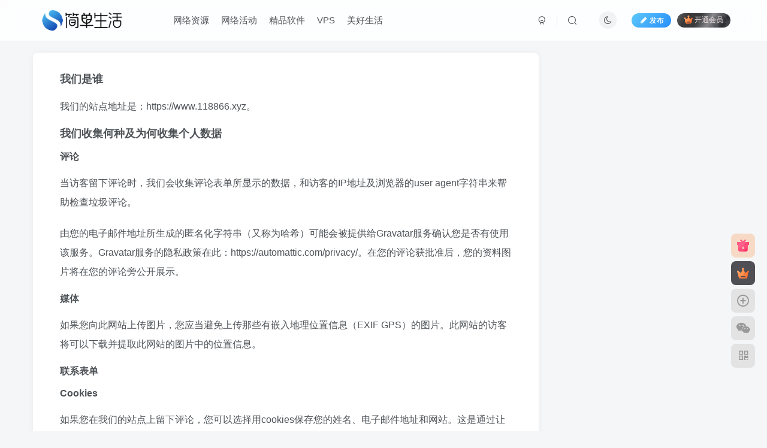

--- FILE ---
content_type: text/html; charset=UTF-8
request_url: https://www.118866.xyz/wp-admin/admin-ajax.php?action=search_box
body_size: 1591
content:
<div class="search-input"><form method="get" class="padding-10 search-form" action="https://www.118866.xyz/"><div class="line-form"><div class="option-dropdown splitters-this-r search-drop"><div class="dropdown"><a href="javascript:;" class="padding-h10" data-toggle="dropdown"><span name="type">文章</span><i class="fa ml6 fa-sort opacity5" aria-hidden="true"></i></a><ul class="dropdown-menu"><li><a href="javascript:;" class="text-ellipsis" data-for="type" data-value="post">文章</a></li><li><a href="javascript:;" class="text-ellipsis" data-for="type" data-value="user">用户</a></li><li><a href="javascript:;" class="text-ellipsis" data-for="type" data-value="plate">版块</a></li><li><a href="javascript:;" class="text-ellipsis" data-for="type" data-value="forum">帖子</a></li></ul></div></div><div class="search-input-text">
                <input type="text" name="s" class="line-form-input" tabindex="1" value=""><i class="line-form-line"></i>
                <div class="scale-placeholder" default="开启精彩搜索">开启精彩搜索</div>
                <div class="abs-right muted-color"><button type="submit" tabindex="2" class="null"><svg class="icon" aria-hidden="true"><use xlink:href="#icon-search"></use></svg></button>
                </div>
            </div><input type="hidden" name="type" value="post"></div></form><div class="search-keywords">
                                <p class="muted-color">热门搜索</p>
                                <div><a class="search_keywords muted-2-color but em09 mr6 mb6" href="https://www.118866.xyz/?s=ucloud&amp;type=post">ucloud</a><a class="search_keywords muted-2-color but em09 mr6 mb6" href="https://www.118866.xyz/?s=centos7&amp;type=post">centos7</a><a class="search_keywords muted-2-color but em09 mr6 mb6" href="https://www.118866.xyz/?s=CentOS7&amp;type=post">CentOS7</a><a class="search_keywords muted-2-color but em09 mr6 mb6" href="https://www.118866.xyz/?s=oracle&amp;type=post">oracle</a><a class="search_keywords muted-2-color but em09 mr6 mb6" href="https://www.118866.xyz/?s=抖音&amp;type=post">抖音</a><a class="search_keywords muted-2-color but em09 mr6 mb6" href="https://www.118866.xyz/?s=甲骨文&amp;type=post">甲骨文</a><a class="search_keywords muted-2-color but em09 mr6 mb6" href="https://www.118866.xyz/?s=网盘&amp;type=post">网盘</a><a class="search_keywords muted-2-color but em09 mr6 mb6" href="https://www.118866.xyz/?s=test&amp;type=post">test</a><a class="search_keywords muted-2-color but em09 mr6 mb6" href="https://www.118866.xyz/?s=资源&amp;type=post">资源</a><a class="search_keywords muted-2-color but em09 mr6 mb6" href="https://www.118866.xyz/?s=宝塔&amp;type=post">宝塔</a><a class="search_keywords muted-2-color but em09 mr6 mb6" href="https://www.118866.xyz/?s=韩漫&amp;type=post">韩漫</a><a class="search_keywords muted-2-color but em09 mr6 mb6" href="https://www.118866.xyz/?s=index&amp;type=post">index</a></div>
                            </div><div class="padding-10 relates relates-thumb">
        <p class="muted-color">热门文章</p>
        <div class="swiper-container swiper-scroll">
            <div class="swiper-wrapper">
                <div class="swiper-slide em09 mr10" style="width:160px;"><a href="https://www.118866.xyz/2021/09/407.html"><div class="graphic hover-zoom-img  style-3" style="padding-bottom: 70%!important;"><img class="fit-cover lazyload" data-src="http://note.lazzman.com:18084/media/202109/2021-09-20_003403_948334.png" src="https://www.118866.xyz/wp-content/themes/zibll/img/thumbnail.svg" alt="甲骨文云 99%注册通过方法-简单生活"><div class="abs-center left-bottom graphic-text text-ellipsis">甲骨文云 99%注册通过方法</div><div class="abs-center left-bottom graphic-text"><div class="em09 opacity8">甲骨文云 99%注册通过方法</div><div class="px12 opacity8 mt6"><item>5年前</item><item class="pull-right"><svg class="icon" aria-hidden="true"><use xlink:href="#icon-view"></use></svg> 3472</item></div></div></div></a></div><div class="swiper-slide em09 mr10" style="width:160px;"><a href="https://www.118866.xyz/2022/12/423.html"><div class="graphic hover-zoom-img  style-3" style="padding-bottom: 70%!important;"><img class="fit-cover lazyload" data-src="https://www.118866.xyz/wp-content/themes/begin52/img/random/6.jpg" src="https://www.118866.xyz/wp-content/themes/zibll/img/thumbnail.svg" alt="阿里云盘影视资源大全-简单生活"><div class="abs-center left-bottom graphic-text text-ellipsis">阿里云盘影视资源大全</div><div class="abs-center left-bottom graphic-text"><div class="em09 opacity8">阿里云盘影视资源大全</div><div class="px12 opacity8 mt6"><item>4年前</item><item class="pull-right"><svg class="icon" aria-hidden="true"><use xlink:href="#icon-view"></use></svg> 2013</item></div></div></div></a></div><div class="swiper-slide em09 mr10" style="width:160px;"><a href="https://www.118866.xyz/2019/03/122.html"><div class="graphic hover-zoom-img  style-3" style="padding-bottom: 70%!important;"><img class="fit-cover lazyload" data-src="https://zhainangui.com/wp-content/uploads/bfi_thumb/01282-6oqxw3tim31p8qilybfyckkgnso61u18zp53jfjxym8.jpg" src="https://www.118866.xyz/wp-content/themes/zibll/img/thumbnail.svg" alt="全彩无删减韩漫300部终极合集120G-简单生活"><div class="abs-center left-bottom graphic-text text-ellipsis">全彩无删减韩漫300部终极合集120G</div><div class="abs-center left-bottom graphic-text"><div class="em09 opacity8">全彩无删减韩漫300部终极合集120G</div><div class="px12 opacity8 mt6"><item>7年前</item><item class="pull-right"><svg class="icon" aria-hidden="true"><use xlink:href="#icon-view"></use></svg> 698</item></div></div></div></a></div><div class="swiper-slide em09 mr10" style="width:160px;"><a href="https://www.118866.xyz/2019/03/127.html"><div class="graphic hover-zoom-img  style-3" style="padding-bottom: 70%!important;"><img class="fit-cover lazyload" data-src="https://www.118866.xyz/wp-content/themes/begin52/img/random/6.jpg" src="https://www.118866.xyz/wp-content/themes/zibll/img/thumbnail.svg" alt="抖音TV版盒子版（清爽无广告）-简单生活"><div class="abs-center left-bottom graphic-text text-ellipsis">抖音TV版盒子版（清爽无广告）</div><div class="abs-center left-bottom graphic-text"><div class="em09 opacity8">抖音TV版盒子版（清爽无广告）</div><div class="px12 opacity8 mt6"><item>7年前</item><item class="pull-right"><svg class="icon" aria-hidden="true"><use xlink:href="#icon-view"></use></svg> 497</item></div></div></div></a></div><div class="swiper-slide em09 mr10" style="width:160px;"><a href="https://www.118866.xyz/2021/09/405.html"><div class="graphic hover-zoom-img  style-3" style="padding-bottom: 70%!important;"><img class="fit-cover lazyload" data-src="https://www.118866.xyz/wp-content/themes/begin52/img/random/1.jpg" src="https://www.118866.xyz/wp-content/themes/zibll/img/thumbnail.svg" alt="宝塔纯净版-简单生活"><div class="abs-center left-bottom graphic-text text-ellipsis">宝塔纯净版</div><div class="abs-center left-bottom graphic-text"><div class="em09 opacity8">宝塔纯净版</div><div class="px12 opacity8 mt6"><item>5年前</item><item class="pull-right"><svg class="icon" aria-hidden="true"><use xlink:href="#icon-view"></use></svg> 479</item></div></div></div></a></div><div class="swiper-slide em09 mr10" style="width:160px;"><a href="https://www.118866.xyz/2021/01/336.html"><div class="graphic hover-zoom-img  style-3" style="padding-bottom: 70%!important;"><img class="fit-cover lazyload" data-src="https://www.virplus.com/upload/attach/202002/6_2TJTWJ6QPQSDNRR.png" src="https://www.118866.xyz/wp-content/themes/zibll/img/thumbnail.svg" alt="Oracle Cloud永久免费20G对象存储服务-简单生活"><div class="abs-center left-bottom graphic-text text-ellipsis">Oracle Cloud永久免费20G对象存储服务</div><div class="abs-center left-bottom graphic-text"><div class="em09 opacity8">Oracle Cloud永久免费20G对象存储服务</div><div class="px12 opacity8 mt6"><item>5年前</item><item class="pull-right"><svg class="icon" aria-hidden="true"><use xlink:href="#icon-view"></use></svg> 462</item></div></div></div></a></div>
            </div>
            <div class="swiper-button-prev"></div>
            <div class="swiper-button-next"></div>
        </div>
    </div></div>